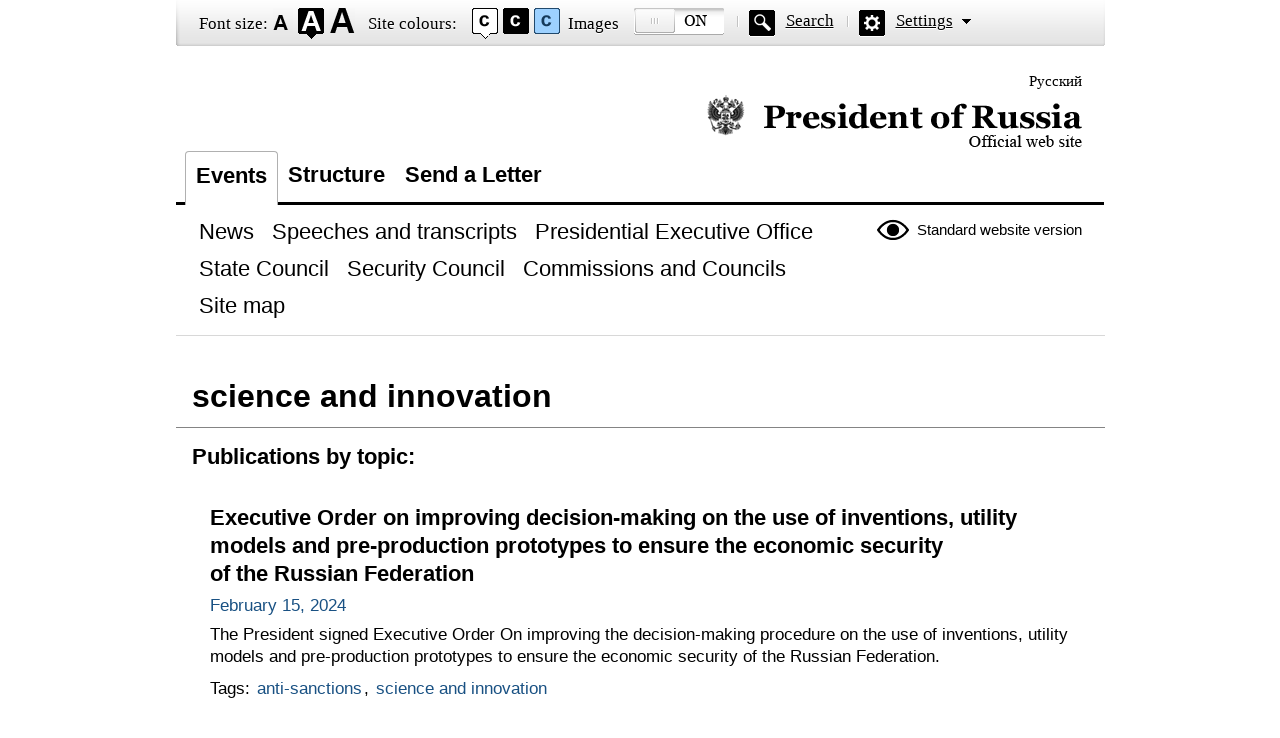

--- FILE ---
content_type: text/html; charset=UTF-8
request_url: http://www.en.special.kremlin.ru/catalog/keywords/39/events/page/5
body_size: 4707
content:
<!DOCTYPE html PUBLIC "-//W3C//DTD XHTML 1.0 Transitional//EN" "http://www.w3.org/TR/xhtml1/DTD/xhtml1-transitional.dtd"> <html xmlns="http://www.w3.org/1999/xhtml" lang="ru" xml:lang="ru"> <head>  <title>President of Russia</title>  <meta http-equiv="Content-Type" content="text/html;charset=utf-8"/> <meta http-equiv="Content-Language" content="ru"/> <!-- links --> <link rel="stylesheet" type="text/css" media="screen,projection" href="/static/blind/css/master_access.css?4ab4625a2f"/> <link rel="stylesheet" type="text/css" media="screen,projection" href="/static/blind/css/blind-ext.css?5f44596133"/> <script type="text/javascript" src="/static/js/special.js?333cbee5f1"></script>  </head> <body class="imageson fontsize-normal color1 spacing-small sans-serif"> <!-- BEGIN #out --> <div id="out"> <!-- BEGIN #access --> <h2 class="text_only">View settings</h2> <div class="access eng"> <dl class="a-fontsize"> <dt>Font size:</dt> <dd><a href="#" rel="fontsize-small" class="a-fontsize-small"></a></dd> <dd><a rel="fontsize-normal" href="#" class="a-fontsize-normal"></a></dd> <dd><a href="#" rel="fontsize-big" class="a-fontsize-big"></a></dd> </dl> <dl class="a-colors"> <dt>Site colours:</dt> <dd><a href="#" rel="color1" class="a-color1"></a></dd> <dd><a href="#" rel="color2" class="a-color2"></a></dd> <dd><a href="#" rel="color3" class="a-color3"></a></dd> </dl> <dl class="a-images"> <dt>Images</dt> <dd><a rel="imagesoff" href="#" class="a-imagesoff"></a></dd> </dl> <p class="a-search"><a href="/search">Search</a></p> <p class="a-settings"><a href="#">Settings</a></p> <div class="popped"> <h2>Font settings:</h2> <p class="choose-font-family">Select font <a class="font-family" id="sans-serif" rel="sans-serif" href="#">Arial</a> <a class="font-family" rel="serif" id="serif" href="#">Times New Roman</a></p> <p class="choose-letter-spacing">Character spacing <span>(Kerning)</span>: <a class="letter-spacing" id="spacing-small" rel="spacing-small" href="#">Standard</a> <a rel="spacing-normal" class="letter-spacing" id="spacing-normal" href="#">Medium</a> <a rel="spacing-big" class="letter-spacing" id="spacing-big" href="#">Large</a></p> <h2>Colour scheme selection:</h2> <ul class="choose-colors"> <li id="color1"><a rel="color1" href="#"><span>&mdash;</span>Black on white</a></li> <li id="color2"><a rel="color2" href="#"><span>&mdash;</span>White on black</a></li> <li id="color3"><a rel="color3" href="#"><span>&mdash;</span>Dark blue on light blue</a></li> <li id="color4"><a rel="color4" href="#"><span>&mdash;</span>Brown on beige</a></li> <li id="color5"><a rel="color5" href="#"><span>&mdash;</span>Green on dark brown</a></li> </ul> <p class="saveit"><a class="closepopped" href="#"><span>Close panel</span></a> <a class="default" href="#"><span>Default settings</span></a> </p> </div> </div> <!-- END #access --> <div class="header"><p class="switch_lang"> <a href="http://special.kremlin.ru/events/president/news" tabindex="0" rel="alternate" hreflang="ru" itemprop="url">Русский</a> </p> <h1><a href="/events/president/news">Official website of the President of Russia<span class="eng"></span></a></h1> </div>   <div class="nav"> <ul class="gnav"><li><a href="/events/president/news" class="here">Events</a></li> <li><a href="/structure/president" class="">Structure</a></li>  <li><a href="http://en.special.letters.kremlin.ru">Send a Letter</a></li> </ul>   <p class="switch_version"><a href="http://en.kremlin.ru/">Standard website version</a></p> <ul class="subnav">  <li><a class="" href="/events/president/news" itemprop="url"> <span>News</span> </a> </li>  <li><a class="" href="/events/president/transcripts" itemprop="url"> <span>Speeches and transcripts</span> </a> </li>  <li><a class="" href="/events/administration" itemprop="url"> <span>Presidential Executive Office</span> </a> </li>  <li><a class="" href="/events/state-council" itemprop="url"> <span>State Council</span> </a> </li>  <li><a class="" href="/events/security-council" itemprop="url"> <span>Security Council</span> </a> </li>  <li><a class="" href="/events/councils" itemprop="url"> <span>Commissions and Councils</span> </a> </li>  <li><a class="" href="/about/sitemap" itemprop="url"> <span>Site map</span> </a> </li>  </ul>    </div>  <div class="page">  <h1 class="category">science and innovation</h1> <h2 class="subcat">Publications by topic:</h2>  <div class="hentrylist">  <div class="hentry"> <h2><a href="/catalog/keywords/39/events/73466">Executive Order on improving decision-making on the use of inventions, utility models and pre-production prototypes to ensure the economic security of the Russian Federation</a></h2> <p class="published">February 15, 2024</p> <div><p>The President signed
Executive Order On improving the decision-making procedure on the use of inventions, utility models and pre-production prototypes to ensure the economic
security of the Russian Federation.</p></div>    <p class="tags">Tags:  <a href="/catalog/keywords/128/events">anti-sanctions</a>,  <a href="/catalog/keywords/39/events">science and innovation</a>    </p>   </div>  <div class="hentry"> <h2><a href="/catalog/keywords/39/events/73456">Meeting with scientists</a></h2> <p class="published">February 14, 2024</p> <div><p>Vladimir Putin met with
scientists on the sidelines of the second Future Technologies Forum titled
Modern Medical Technologies. The Challenge of Tomorrow: Getting the Jump on Time.</p></div>    <p class="tags">Tags:  <a href="/catalog/keywords/47/events">healthcare</a>,  <a href="/catalog/keywords/39/events">science and innovation</a>    </p>   </div>  <div class="hentry"> <h2><a href="/catalog/keywords/39/events/73454">Plenary session of the Future Technologies Forum</a></h2> <p class="published">February 14, 2024</p> <div><p>Vladimir Putin took part
in the plenary session of the second Future Technologies Forum titled “Modern
Medical Technologies. The Challenge of Tomorrow: Getting the Jump on Time”.</p></div>    <p class="tags">Tags:  <a href="/catalog/keywords/47/events">healthcare</a>,  <a href="/catalog/keywords/39/events">science and innovation</a>    </p>   </div>  <div class="hentry"> <h2><a href="/catalog/keywords/39/events/73410">Gala evening on the 300th anniversary of the Russian Academy of Sciences</a></h2> <p class="published">February 8, 2024</p> <div><p>A gala evening on the 300<sup>th</sup> anniversary of the Russian Academy of Sciences took place at the State Kremlin Palace. During the event, Vladimir Putin presented Russian
Federation state awards to outstanding scientists and presidential prizes in science and innovation to young scientists for 2023.</p></div>    <p class="tags">Tags:  <a href="/catalog/keywords/39/events">science and innovation</a>,  <a href="/catalog/keywords/24/events">state decorations</a>    </p>   </div>  <div class="hentry"> <h2><a href="/catalog/keywords/39/events/73407">Meeting of the Council for Science and Education</a></h2> <p class="published">February 8, 2024</p> <div><p>On Russian Science Day,
Vladimir Putin is holding a meeting of the Presidential Council for Science and Education via video conference. The agenda includes the revised Strategy for Scientific and Technological Development of the Russian Federation, financial
support for Russian science, and advancing the activities of the Russian
Science Foundation.</p></div>    <p class="tags">Tags:  <a href="/catalog/keywords/39/events">science and innovation</a>    </p>   </div>  <div class="hentry"> <h2><a href="/catalog/keywords/39/events/73396">Winners of 2023 Presidential Prize in Science and Innovation for Young Scientists announced</a></h2> <p class="published">February 7, 2024</p> <div><p>The names of the winners
were announced by Presidential Aide Andrei Fursenko and Chair of the Coordinating Council for Youth Affairs in the Sphere of Science and Education
under the Presidential Council for Science and Education Nikita Marchenkov.</p></div>    <p class="tags">Tags:  <a href="/catalog/keywords/39/events">science and innovation</a>,  <a href="/catalog/keywords/25/events">state awards</a>    </p>   </div>  <div class="hentry"> <h2><a href="/catalog/keywords/39/events/73347">Meeting with President of the Russian Academy of Sciences Gennady Krasnikov</a></h2> <p class="published">January 30, 2024</p> <div><p>The Head of the Russian
Academy of Sciences briefed the President on the Academy’s priorities and preparations for its 300<sup>th</sup> anniversary. </p></div>    <p class="tags">Tags:  <a href="/catalog/keywords/39/events">science and innovation</a>    </p>   </div>  <div class="hentry"> <h2><a href="/catalog/keywords/39/events/73336">Ceremony to launch a new wintering complex at Vostok station</a></h2> <p class="published">January 28, 2024</p> <div><p>Vladimir Putin and President of the Republic of Belarus Alexander Lukashenko took part, via videoconference, in the ceremony for launching trial operation of a new wintering complex at the Vostok station in Antarctica. </p></div>    <p class="tags">Tags:  <a href="/catalog/keywords/39/events">science and innovation</a>,    <a href="/catalog/regions/SPE/events">Saint Petersburg</a>  </p>   </div>  <div class="hentry"> <h2><a href="/catalog/keywords/39/events/73317">Instructions following the meeting with participants of the 3rd Congress of Young Scientists</a></h2> <p class="published">January 24, 2024</p> <div><p>Vladimir Putin approved a list of instructions following the meeting with participants of the 3rd Congress
of Young Scientists on November 29, 2023.</p></div>    <p class="tags">Tags:  <a href="/catalog/keywords/39/events">science and innovation</a>    </p>   </div>  <div class="hentry"> <h2><a href="/catalog/keywords/39/events/73282">Instructions following the Artificial Intelligence Journey conference</a></h2> <p class="published">January 17, 2024</p> <div><p>The President approved a list of instructions following the Artificial Intelligence Journey conference
<a href="http://en.kremlin.ru/events/president/news/72811">held</a> on November 24, 2023. </p></div>    <p class="tags">Tags:  <a href="/catalog/keywords/39/events">science and innovation</a>    </p>   </div>  <div class="hentry"> <h2><a href="/catalog/keywords/39/events/73191">Meeting with Rostec CEO Sergei Chemezov</a></h2> <p class="published">December 28, 2023</p> <div><p>Vladimir Putin held a working meeting with CEO of Rostec State Corporation Sergei Chemezov.</p></div>    <p class="tags">Tags:  <a href="/catalog/keywords/121/events">import replacement</a>,  <a href="/catalog/keywords/63/events">industry</a>,  <a href="/catalog/keywords/39/events">science and innovation</a>    </p>   </div>  <div class="hentry"> <h2><a href="/catalog/keywords/39/events/72901">Russia International Exhibition and Forum</a></h2> <p class="published">December 4, 2023</p> <div><p>Vladimir Putin visited Russia
International Exhibition and Forum </p></div>    <p class="tags">Tags:  <a href="/catalog/keywords/81/events">culture</a>,  <a href="/catalog/keywords/86/events">regions</a>,  <a href="/catalog/keywords/39/events">science and innovation</a>    </p>   </div>  <div class="hentry"> <h2><a href="/catalog/keywords/39/events/72877">Joint meeting of the Commission on Scientific and Technological Development and the State Council Commission on Science</a></h2> <p class="published">November 30, 2023</p> <div><p>Deputy Prime Minister
Dmitry Chernyshenko, Presidential Aide and State Council Secretary Igor Levitin,
and Novosibirsk Region Governor Andrei Travnikov held a joint meeting of the Commission on Scientific and Technological Development and the State Council
Commission on Science as part of the Third Congress of Young Scientists.</p></div>    <p class="tags">Tags:  <a href="/catalog/keywords/86/events">regions</a>,  <a href="/catalog/keywords/39/events">science and innovation</a>    </p>   </div>  <div class="hentry"> <h2><a href="/catalog/keywords/39/events/72872">Visit to Breakthrough-Sirius robotics training and experimental centre</a></h2> <p class="published">November 29, 2023</p> <div><p>Vladimir Putin visited Breakthrough-Sirius,
a robotics training and experimental centre at Sirius University of Science and Technology. Director of the Talent and Success Educational Foundation Yelena
Shmeleva served as the President’s guide during the tour.</p></div>    <p class="tags">Tags:  <a href="/catalog/keywords/39/events">science and innovation</a>,    <a href="/catalog/regions/KDA/events">Krasnodar Territory</a>  </p>   </div>  <div class="hentry"> <h2><a href="/catalog/keywords/39/events/72869">Meeting with young scientists</a></h2> <p class="published">November 29, 2023</p> <div><p>Vladimir Putin held a meeting with participants in the Third Congress of Young Scientists.</p></div>    <p class="tags">Tags:  <a href="/catalog/keywords/39/events">science and innovation</a>,    <a href="/catalog/regions/KDA/events">Krasnodar Territory</a>  </p>   </div>  <div class="hentry"> <h2><a href="/catalog/keywords/39/events/72849">Executive Order on Presidential grant for postgraduate students and adjuncts engaged in research for the implementation of Russia’s scientific and technological development priorities</a></h2> <p class="published">November 27, 2023</p> <div><p>Vladimir Putin signed Executive
Order <i>On the Russian Federation Presidential Grant for Postgraduates and Adjuncts
Engaged in Research for the Implementation of Scientific and </i><i>Technological Development Priorities of the Russian Federation</i>.</p></div>    <p class="tags">Tags:  <a href="/catalog/keywords/35/events">budget</a>,  <a href="/catalog/keywords/39/events">science and innovation</a>    </p>   </div>  <div class="hentry"> <h2><a href="/catalog/keywords/39/events/72811">Artificial Intelligence Journey 2023 conference</a></h2> <p class="published">November 24, 2023</p> <div><p>The President took part
in the plenary session of the Artificial
Intelligence Journey 2023 international conference on AI and machine learning titled The Generative AI Revolution: New Opportunities.</p></div>    <p class="tags">Tags:  <a href="/catalog/keywords/39/events">science and innovation</a>    </p>   </div>  <div class="hentry"> <h2><a href="/catalog/keywords/39/events/72718">Greetings on the opening of the 1st National Dokuchayev Conference</a></h2> <p class="published">November 9, 2023</p> <div><p>Vladimir Putin sent his
greetings to the participants, organisers and guests of the 1<sup>st</sup>
National Dokuchayev Conference named after Vasily Dokuchayev, the founder of the national soil science school.</p></div>    <p class="tags">Tags:  <a href="/catalog/keywords/89/events">environment</a>,  <a href="/catalog/keywords/39/events">science and innovation</a>    </p>   </div>  <div class="hentry"> <h2><a href="/catalog/keywords/39/events/72692">Meeting with Government members</a></h2> <p class="published">November 8, 2023</p> <div><p>Vladimir Putin held a videoconference
meeting with Government members. </p></div>    <p class="tags">Tags:  <a href="/catalog/keywords/37/events">banks</a>,  <a href="/catalog/keywords/81/events">culture</a>,  <a href="/catalog/keywords/79/events">economy and finance</a>,  <a href="/catalog/keywords/47/events">healthcare</a>,  <a href="/catalog/keywords/39/events">science and innovation</a>,  <a href="/catalog/keywords/87/events">social services</a>,  <a href="/catalog/keywords/52/events">sport</a>,  <a href="/catalog/keywords/41/events">taxes</a>    </p>   </div>  <div class="hentry"> <h2><a href="/catalog/keywords/39/events/72703">Meeting of the State Council Commission on Science</a></h2> <p class="published">November 8, 2023</p> <div><p>Presidential Aide and State Council Secretary Igor Levitin and Novosibirsk Region Governor Andrei
Travnikov co-chaired a regular meeting of the State Council Commission on Science.</p></div>    <p class="tags">Tags:  <a href="/catalog/keywords/86/events">regions</a>,  <a href="/catalog/keywords/39/events">science and innovation</a>    </p>   </div>  </div>   <p class="pagi"> <a href="/catalog/keywords/39/events/page/4" class="pagi-prev"><span>Previous</span></a> <a href="/catalog/keywords/39/events"><span>1</span></a> <a href="/catalog/keywords/39/events/page/2"><span>2</span></a> <a href="/catalog/keywords/39/events/page/3"><span>3</span></a> <a href="/catalog/keywords/39/events/page/4"><span>4</span></a> <a class="here"><span>5</span></a> <a href="/catalog/keywords/39/events/page/6"><span>6</span></a> <a href="/catalog/keywords/39/events/page/7"><span>7</span></a> <a><span>...</span></a> <a href="/catalog/keywords/39/events/page/31"><span>31</span></a> <a href="/catalog/keywords/39/events/page/6" class="pagi-next"><span>Next</span></a> </p>  </div>  <div class="footer">     <p class="switch_version"><a href="http://en.kremlin.ru/">Standard website version</a></p> <ul class="subnav">  <li><a class="" href="/events/president/news" itemprop="url"> <span>News</span> </a> </li>  <li><a class="" href="/events/president/transcripts" itemprop="url"> <span>Speeches and transcripts</span> </a> </li>  <li><a class="" href="/events/administration" itemprop="url"> <span>Presidential Executive Office</span> </a> </li>  <li><a class="" href="/events/state-council" itemprop="url"> <span>State Council</span> </a> </li>  <li><a class="" href="/events/security-council" itemprop="url"> <span>Security Council</span> </a> </li>  <li><a class="" href="/events/councils" itemprop="url"> <span>Commissions and Councils</span> </a> </li>  <li><a class="" href="/about/sitemap" itemprop="url"> <span>Site map</span> </a> </li>  </ul>    <div class="copy"> <p class="what">Официальный сайт Президента России <a href="http://en.kremlin.ru/" class="url">www.kremlin.ru</a> </p> </div> </div> </div> <!-- END #out --> </body> </html>